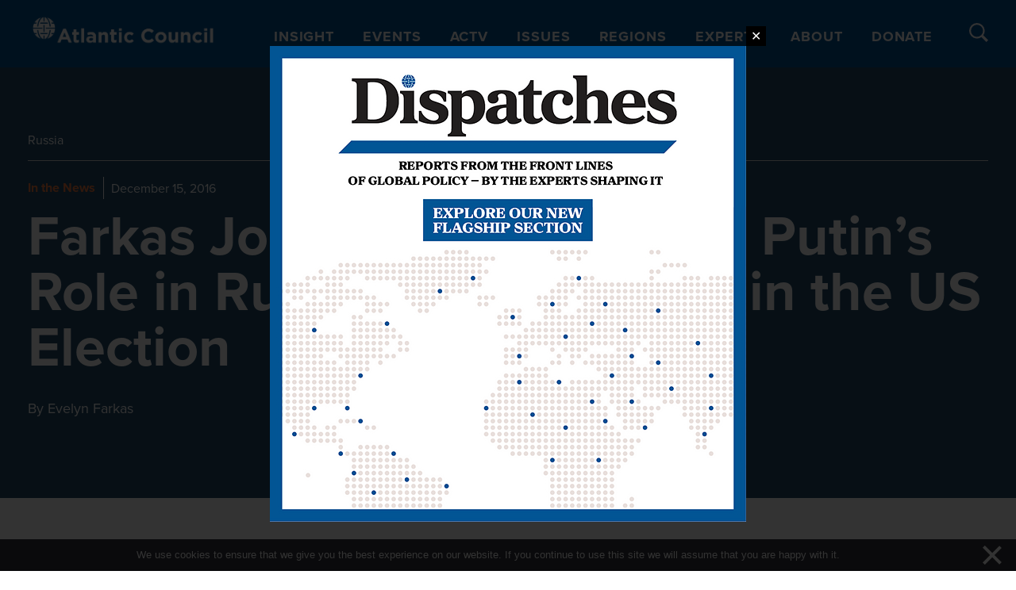

--- FILE ---
content_type: text/css
request_url: https://www.atlanticcouncil.org/wp-content/plugins/tooltips-pro/js/jdirectory/templates/glossary-blue.css?ver=6.8.2
body_size: 15
content:
.navitems a
{
border: #ddd solid 1px;
color: #007DBD !important;
}

.navitems a:hover
{
color: white !important;
background: #007DBD !important; 
}

.navitems .selecteddirectory
{
color:#eee !important;
}

.tooltips_content_wrap .tooltips_list span,
.tooltips_directory .tooltips_list .tooltips_table_title a
{
color: #1880d0;
}
/*
.tooltips_content_wrap .tooltips_list
{
	padding:1rem;
}

.tooltiplist_count {
color: #C0392B;
}
*/
.tooltips_table
{
display: table-row;
}


.tooltips_list:last-child
{
	
}


.tooltips_directory
{
	
}

.tooltips_table span
{
color: #1880d0;
}
.tooltiplist_count {
color: #C0392B;
}


/*---
css for tables
---*/
.tooltips_table_items
{
	color: #333;
    display:table;
/* !!! 13.7.6 old border-bottom: 1px solid #eee; */    
}	


.tooltips_table_title
{
	color: #666;
	width:40%;
	display: table-cell;
    background-color: #fafafa;
    border: 1px solid #e9e9e9;
}

.tooltips_table_content
{
	color: #666;
    display: table-cell;
    width:60%;
    background-color: #f6f6f6;
    border: 1px solid #e9e9e9;
}

.tooltips_list {
	border: 1px solid #d8d8d8;
    -moz-border-radius: 3px;
    -webkit-border-radius: 3px;
    border-radius: 3px;	
    margin-bottom: 2px;
    background: #f6f6f6;
}